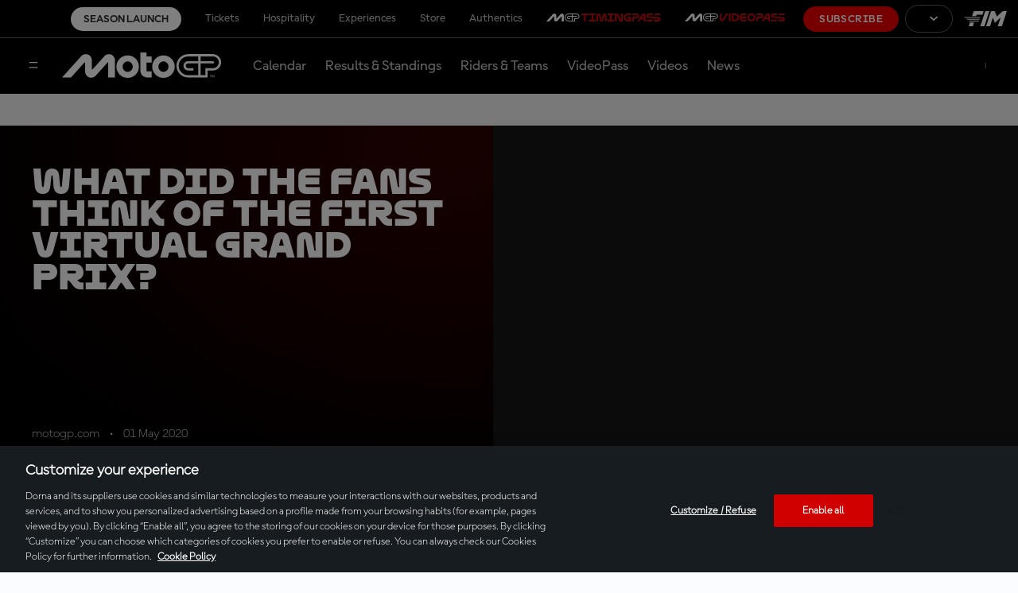

--- FILE ---
content_type: text/css
request_url: https://cdn.curator.io/published-css/2269ff85-aa74-4600-a54a-acae9e4d02b4.css
body_size: -2
content:
/**
* Dorna sports SL, principe de Vergara 183 28002, Madrid.  VAT: ESB 84760800
* Virtual Spanish GP Layout
* 2020-05-03 14:16:23
*/



--- FILE ---
content_type: application/javascript
request_url: https://cdn.curator.io/published/2269ff85-aa74-4600-a54a-acae9e4d02b4.js
body_size: 917
content:
/**
* Dorna sports SL, principe de Vergara 183 28002, Madrid.  VAT: ESB 84760800
* Virtual Spanish GP Layout
* 2020-05-03 14:16:23
*/
(function () {
    // Loader
    var loader = new function(){this.rC=-1;this.r=[];this.add=function(src){this.r.push(src);};this.addTag=function(src,callback){var head=document.getElementsByTagName('head')[0],tag=src.indexOf('.js')>0?'script':'link',s=document.createElement(tag);head.appendChild(s);s.onload=callback;if(tag==='script'){s.type='text/javascript';s.src=src;}else if(tag==='link'){s.rel='stylesheet';s.href=src;}};this.loadNext=function(){this.rC++;if(this.rC>=this.r.length){this.done();}else{var r=this.r[this.rC];this.addTag(r,this.loadNext.bind(this));}};this.done=function(){this.onResourcesLoaded(window.Curator);};this.load=function(cb){this.onResourcesLoaded=cb;this.loadNext();};};

    // Config
    var config = {"lang":"en","debug":0,"hidePoweredBy":false,"forceHttps":false,"feed":{"id":"2269ff85-aa74-4600-a54a-acae9e4d02b4","apiEndpoint":"https:\/\/api.curator.io\/v1.1","postsPerPage":12,"params":{},"limit":25,"showAds":true},"widget":{"autoLoadNew":false,"template":"widget-waterfall","colWidth":250,"colGutter":0,"showLoadMore":true,"continuousScroll":false,"postsPerPage":12,"animate":false,"progressiveLoad":false,"lazyLoad":false},"post":{"template":"post-general","showTitles":true,"showShare":true,"showComments":false,"showLikes":false,"autoPlayVideos":false,"clickAction":"open-popup","clickReadMoreAction":"open-popup","animate":true,"maxHeight":0},"popup":{"template":"popup","templateWrapper":"popup-wrapper","autoPlayVideos":false,"deepLink":false},"filter":{"template":"filter","showNetworks":false,"showSources":false,"showAll":false,"default":"all","limitPosts":false,"limitPostNumber":0,"period":""},"type":"Waterfall","container":"#curator-feed-virtual-spanish-gp-layout","theme":"sydney"};
    var colours = {"widgetBgColor":"transparent","bgColor":"#ffffff","borderColor":"#cccccc","iconColor":"#222222","textColor":"#222222","linkColor":"#999999"};
    var styles = {};

    // Bootstrap
    function loaderCallback () {
        window.Curator.loadWidget(config, colours, styles);
    }

    // Run Loader
    loader.add('https://cdn.curator.io/4.0/css/curator.css');
    loader.add('https://cdn.curator.io/published-css/2269ff85-aa74-4600-a54a-acae9e4d02b4.css');

    loader.add('https://cdn.curator.io/4.0/js/curator.embed.min.js');
    
    
    
    loader.load(loaderCallback);
})();
